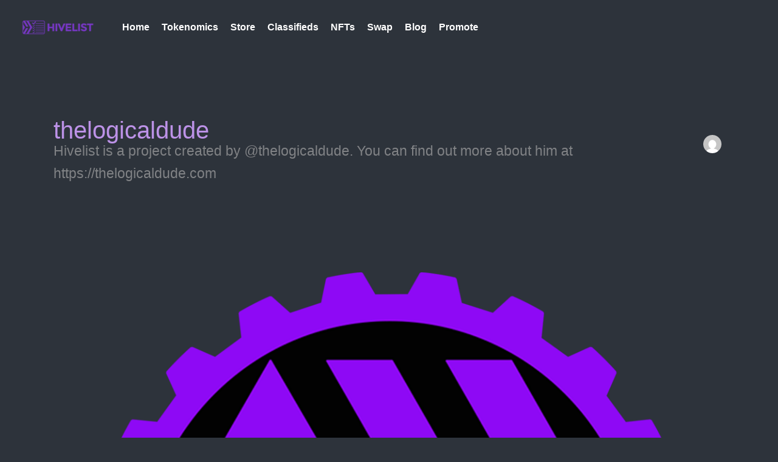

--- FILE ---
content_type: text/html; charset=UTF-8
request_url: https://hivelist.io/author/thelogicaldude/page/3/
body_size: 10877
content:
<!DOCTYPE html>
<html lang="en-US">
<head>
<meta charset="UTF-8">
<meta name="viewport" content="width=device-width, initial-scale=1">
	<link rel="profile" href="https://gmpg.org/xfn/11"> 
	<meta name='robots' content='index, follow, max-image-preview:large, max-snippet:-1, max-video-preview:-1' />
	<style>img:is([sizes="auto" i], [sizes^="auto," i]) { contain-intrinsic-size: 3000px 1500px }</style>
	
	<!-- This site is optimized with the Yoast SEO plugin v26.8 - https://yoast.com/product/yoast-seo-wordpress/ -->
	<title>thelogicaldude, Author at HiveList - Page 3 of 3</title>
	<link rel="canonical" href="https://hivelist.io/author/thelogicaldude/page/3/" />
	<link rel="prev" href="https://hivelist.io/author/thelogicaldude/page/2/" />
	<meta property="og:locale" content="en_US" />
	<meta property="og:type" content="profile" />
	<meta property="og:title" content="thelogicaldude, Author at HiveList - Page 3 of 3" />
	<meta property="og:url" content="https://hivelist.io/author/thelogicaldude/" />
	<meta property="og:site_name" content="HiveList" />
	<meta property="og:image" content="https://secure.gravatar.com/avatar/91ea840d74c522096e2cd20c9ef29948?s=500&d=mm&r=x" />
	<meta name="twitter:card" content="summary_large_image" />
	<script type="application/ld+json" class="yoast-schema-graph">{"@context":"https://schema.org","@graph":[{"@type":"ProfilePage","@id":"https://hivelist.io/author/thelogicaldude/","url":"https://hivelist.io/author/thelogicaldude/page/3/","name":"thelogicaldude, Author at HiveList - Page 3 of 3","isPartOf":{"@id":"https://hivelist.io/#website"},"primaryImageOfPage":{"@id":"https://hivelist.io/author/thelogicaldude/page/3/#primaryimage"},"image":{"@id":"https://hivelist.io/author/thelogicaldude/page/3/#primaryimage"},"thumbnailUrl":"https://hivelist.io/wp-content/uploads/2020/05/hivelist-token-gear-blk.png","breadcrumb":{"@id":"https://hivelist.io/author/thelogicaldude/page/3/#breadcrumb"},"inLanguage":"en-US","potentialAction":[{"@type":"ReadAction","target":["https://hivelist.io/author/thelogicaldude/page/3/"]}]},{"@type":"ImageObject","inLanguage":"en-US","@id":"https://hivelist.io/author/thelogicaldude/page/3/#primaryimage","url":"https://hivelist.io/wp-content/uploads/2020/05/hivelist-token-gear-blk.png","contentUrl":"https://hivelist.io/wp-content/uploads/2020/05/hivelist-token-gear-blk.png","width":4000,"height":4000,"caption":"hivelist token icon"},{"@type":"BreadcrumbList","@id":"https://hivelist.io/author/thelogicaldude/page/3/#breadcrumb","itemListElement":[{"@type":"ListItem","position":1,"name":"Home","item":"https://hivelist.io/"},{"@type":"ListItem","position":2,"name":"Archives for thelogicaldude"}]},{"@type":"WebSite","@id":"https://hivelist.io/#website","url":"https://hivelist.io/","name":"HiveList","description":"","publisher":{"@id":"https://hivelist.io/#organization"},"potentialAction":[{"@type":"SearchAction","target":{"@type":"EntryPoint","urlTemplate":"https://hivelist.io/?s={search_term_string}"},"query-input":{"@type":"PropertyValueSpecification","valueRequired":true,"valueName":"search_term_string"}}],"inLanguage":"en-US"},{"@type":"Organization","@id":"https://hivelist.io/#organization","name":"HiveList","url":"https://hivelist.io/","logo":{"@type":"ImageObject","inLanguage":"en-US","@id":"https://hivelist.io/#/schema/logo/image/","url":"https://hivelist.io/wp-content/uploads/2020/12/Hive_List_Horz_Dudeversion-small.png","contentUrl":"https://hivelist.io/wp-content/uploads/2020/12/Hive_List_Horz_Dudeversion-small.png","width":180,"height":40,"caption":"HiveList"},"image":{"@id":"https://hivelist.io/#/schema/logo/image/"}},{"@type":"Person","@id":"https://hivelist.io/#/schema/person/3de9c5fedd417fb712b77201d801653f","name":"thelogicaldude","image":{"@type":"ImageObject","inLanguage":"en-US","@id":"https://hivelist.io/#/schema/person/image/","url":"https://secure.gravatar.com/avatar/06d52df51de18fc2b9a4951f112325c38924c9d13dd0483bacbf76fc64082eb3?s=96&d=mm&r=x","contentUrl":"https://secure.gravatar.com/avatar/06d52df51de18fc2b9a4951f112325c38924c9d13dd0483bacbf76fc64082eb3?s=96&d=mm&r=x","caption":"thelogicaldude"},"description":"Hivelist is a project created by @thelogicaldude. You can find out more about him at https://thelogicaldude.com","sameAs":["https://hivelist.io"],"mainEntityOfPage":{"@id":"https://hivelist.io/author/thelogicaldude/"}}]}</script>
	<!-- / Yoast SEO plugin. -->


<link rel='dns-prefetch' href='//fonts.googleapis.com' />
<link rel="alternate" type="application/rss+xml" title="HiveList &raquo; Feed" href="https://hivelist.io/feed/" />
<link rel="alternate" type="application/rss+xml" title="HiveList &raquo; Comments Feed" href="https://hivelist.io/comments/feed/" />
<link rel="alternate" type="application/rss+xml" title="HiveList &raquo; Posts by thelogicaldude Feed" href="https://hivelist.io/author/thelogicaldude/feed/" />
<style id='global-styles-inline-css'>
:root{--wp--preset--aspect-ratio--square: 1;--wp--preset--aspect-ratio--4-3: 4/3;--wp--preset--aspect-ratio--3-4: 3/4;--wp--preset--aspect-ratio--3-2: 3/2;--wp--preset--aspect-ratio--2-3: 2/3;--wp--preset--aspect-ratio--16-9: 16/9;--wp--preset--aspect-ratio--9-16: 9/16;--wp--preset--color--black: #000000;--wp--preset--color--cyan-bluish-gray: #abb8c3;--wp--preset--color--white: #ffffff;--wp--preset--color--pale-pink: #f78da7;--wp--preset--color--vivid-red: #cf2e2e;--wp--preset--color--luminous-vivid-orange: #ff6900;--wp--preset--color--luminous-vivid-amber: #fcb900;--wp--preset--color--light-green-cyan: #7bdcb5;--wp--preset--color--vivid-green-cyan: #00d084;--wp--preset--color--pale-cyan-blue: #8ed1fc;--wp--preset--color--vivid-cyan-blue: #0693e3;--wp--preset--color--vivid-purple: #9b51e0;--wp--preset--color--ast-global-color-0: var(--ast-global-color-0);--wp--preset--color--ast-global-color-1: var(--ast-global-color-1);--wp--preset--color--ast-global-color-2: var(--ast-global-color-2);--wp--preset--color--ast-global-color-3: var(--ast-global-color-3);--wp--preset--color--ast-global-color-4: var(--ast-global-color-4);--wp--preset--color--ast-global-color-5: var(--ast-global-color-5);--wp--preset--color--ast-global-color-6: var(--ast-global-color-6);--wp--preset--color--ast-global-color-7: var(--ast-global-color-7);--wp--preset--color--ast-global-color-8: var(--ast-global-color-8);--wp--preset--gradient--vivid-cyan-blue-to-vivid-purple: linear-gradient(135deg,rgba(6,147,227,1) 0%,rgb(155,81,224) 100%);--wp--preset--gradient--light-green-cyan-to-vivid-green-cyan: linear-gradient(135deg,rgb(122,220,180) 0%,rgb(0,208,130) 100%);--wp--preset--gradient--luminous-vivid-amber-to-luminous-vivid-orange: linear-gradient(135deg,rgba(252,185,0,1) 0%,rgba(255,105,0,1) 100%);--wp--preset--gradient--luminous-vivid-orange-to-vivid-red: linear-gradient(135deg,rgba(255,105,0,1) 0%,rgb(207,46,46) 100%);--wp--preset--gradient--very-light-gray-to-cyan-bluish-gray: linear-gradient(135deg,rgb(238,238,238) 0%,rgb(169,184,195) 100%);--wp--preset--gradient--cool-to-warm-spectrum: linear-gradient(135deg,rgb(74,234,220) 0%,rgb(151,120,209) 20%,rgb(207,42,186) 40%,rgb(238,44,130) 60%,rgb(251,105,98) 80%,rgb(254,248,76) 100%);--wp--preset--gradient--blush-light-purple: linear-gradient(135deg,rgb(255,206,236) 0%,rgb(152,150,240) 100%);--wp--preset--gradient--blush-bordeaux: linear-gradient(135deg,rgb(254,205,165) 0%,rgb(254,45,45) 50%,rgb(107,0,62) 100%);--wp--preset--gradient--luminous-dusk: linear-gradient(135deg,rgb(255,203,112) 0%,rgb(199,81,192) 50%,rgb(65,88,208) 100%);--wp--preset--gradient--pale-ocean: linear-gradient(135deg,rgb(255,245,203) 0%,rgb(182,227,212) 50%,rgb(51,167,181) 100%);--wp--preset--gradient--electric-grass: linear-gradient(135deg,rgb(202,248,128) 0%,rgb(113,206,126) 100%);--wp--preset--gradient--midnight: linear-gradient(135deg,rgb(2,3,129) 0%,rgb(40,116,252) 100%);--wp--preset--font-size--small: 13px;--wp--preset--font-size--medium: 20px;--wp--preset--font-size--large: 36px;--wp--preset--font-size--x-large: 42px;--wp--preset--spacing--20: 0.44rem;--wp--preset--spacing--30: 0.67rem;--wp--preset--spacing--40: 1rem;--wp--preset--spacing--50: 1.5rem;--wp--preset--spacing--60: 2.25rem;--wp--preset--spacing--70: 3.38rem;--wp--preset--spacing--80: 5.06rem;--wp--preset--shadow--natural: 6px 6px 9px rgba(0, 0, 0, 0.2);--wp--preset--shadow--deep: 12px 12px 50px rgba(0, 0, 0, 0.4);--wp--preset--shadow--sharp: 6px 6px 0px rgba(0, 0, 0, 0.2);--wp--preset--shadow--outlined: 6px 6px 0px -3px rgba(255, 255, 255, 1), 6px 6px rgba(0, 0, 0, 1);--wp--preset--shadow--crisp: 6px 6px 0px rgba(0, 0, 0, 1);}:root { --wp--style--global--content-size: var(--wp--custom--ast-content-width-size);--wp--style--global--wide-size: var(--wp--custom--ast-wide-width-size); }:where(body) { margin: 0; }.wp-site-blocks > .alignleft { float: left; margin-right: 2em; }.wp-site-blocks > .alignright { float: right; margin-left: 2em; }.wp-site-blocks > .aligncenter { justify-content: center; margin-left: auto; margin-right: auto; }:where(.wp-site-blocks) > * { margin-block-start: 24px; margin-block-end: 0; }:where(.wp-site-blocks) > :first-child { margin-block-start: 0; }:where(.wp-site-blocks) > :last-child { margin-block-end: 0; }:root { --wp--style--block-gap: 24px; }:root :where(.is-layout-flow) > :first-child{margin-block-start: 0;}:root :where(.is-layout-flow) > :last-child{margin-block-end: 0;}:root :where(.is-layout-flow) > *{margin-block-start: 24px;margin-block-end: 0;}:root :where(.is-layout-constrained) > :first-child{margin-block-start: 0;}:root :where(.is-layout-constrained) > :last-child{margin-block-end: 0;}:root :where(.is-layout-constrained) > *{margin-block-start: 24px;margin-block-end: 0;}:root :where(.is-layout-flex){gap: 24px;}:root :where(.is-layout-grid){gap: 24px;}.is-layout-flow > .alignleft{float: left;margin-inline-start: 0;margin-inline-end: 2em;}.is-layout-flow > .alignright{float: right;margin-inline-start: 2em;margin-inline-end: 0;}.is-layout-flow > .aligncenter{margin-left: auto !important;margin-right: auto !important;}.is-layout-constrained > .alignleft{float: left;margin-inline-start: 0;margin-inline-end: 2em;}.is-layout-constrained > .alignright{float: right;margin-inline-start: 2em;margin-inline-end: 0;}.is-layout-constrained > .aligncenter{margin-left: auto !important;margin-right: auto !important;}.is-layout-constrained > :where(:not(.alignleft):not(.alignright):not(.alignfull)){max-width: var(--wp--style--global--content-size);margin-left: auto !important;margin-right: auto !important;}.is-layout-constrained > .alignwide{max-width: var(--wp--style--global--wide-size);}body .is-layout-flex{display: flex;}.is-layout-flex{flex-wrap: wrap;align-items: center;}.is-layout-flex > :is(*, div){margin: 0;}body .is-layout-grid{display: grid;}.is-layout-grid > :is(*, div){margin: 0;}body{padding-top: 0px;padding-right: 0px;padding-bottom: 0px;padding-left: 0px;}a:where(:not(.wp-element-button)){text-decoration: none;}:root :where(.wp-element-button, .wp-block-button__link){background-color: #32373c;border-width: 0;color: #fff;font-family: inherit;font-size: inherit;line-height: inherit;padding: calc(0.667em + 2px) calc(1.333em + 2px);text-decoration: none;}.has-black-color{color: var(--wp--preset--color--black) !important;}.has-cyan-bluish-gray-color{color: var(--wp--preset--color--cyan-bluish-gray) !important;}.has-white-color{color: var(--wp--preset--color--white) !important;}.has-pale-pink-color{color: var(--wp--preset--color--pale-pink) !important;}.has-vivid-red-color{color: var(--wp--preset--color--vivid-red) !important;}.has-luminous-vivid-orange-color{color: var(--wp--preset--color--luminous-vivid-orange) !important;}.has-luminous-vivid-amber-color{color: var(--wp--preset--color--luminous-vivid-amber) !important;}.has-light-green-cyan-color{color: var(--wp--preset--color--light-green-cyan) !important;}.has-vivid-green-cyan-color{color: var(--wp--preset--color--vivid-green-cyan) !important;}.has-pale-cyan-blue-color{color: var(--wp--preset--color--pale-cyan-blue) !important;}.has-vivid-cyan-blue-color{color: var(--wp--preset--color--vivid-cyan-blue) !important;}.has-vivid-purple-color{color: var(--wp--preset--color--vivid-purple) !important;}.has-ast-global-color-0-color{color: var(--wp--preset--color--ast-global-color-0) !important;}.has-ast-global-color-1-color{color: var(--wp--preset--color--ast-global-color-1) !important;}.has-ast-global-color-2-color{color: var(--wp--preset--color--ast-global-color-2) !important;}.has-ast-global-color-3-color{color: var(--wp--preset--color--ast-global-color-3) !important;}.has-ast-global-color-4-color{color: var(--wp--preset--color--ast-global-color-4) !important;}.has-ast-global-color-5-color{color: var(--wp--preset--color--ast-global-color-5) !important;}.has-ast-global-color-6-color{color: var(--wp--preset--color--ast-global-color-6) !important;}.has-ast-global-color-7-color{color: var(--wp--preset--color--ast-global-color-7) !important;}.has-ast-global-color-8-color{color: var(--wp--preset--color--ast-global-color-8) !important;}.has-black-background-color{background-color: var(--wp--preset--color--black) !important;}.has-cyan-bluish-gray-background-color{background-color: var(--wp--preset--color--cyan-bluish-gray) !important;}.has-white-background-color{background-color: var(--wp--preset--color--white) !important;}.has-pale-pink-background-color{background-color: var(--wp--preset--color--pale-pink) !important;}.has-vivid-red-background-color{background-color: var(--wp--preset--color--vivid-red) !important;}.has-luminous-vivid-orange-background-color{background-color: var(--wp--preset--color--luminous-vivid-orange) !important;}.has-luminous-vivid-amber-background-color{background-color: var(--wp--preset--color--luminous-vivid-amber) !important;}.has-light-green-cyan-background-color{background-color: var(--wp--preset--color--light-green-cyan) !important;}.has-vivid-green-cyan-background-color{background-color: var(--wp--preset--color--vivid-green-cyan) !important;}.has-pale-cyan-blue-background-color{background-color: var(--wp--preset--color--pale-cyan-blue) !important;}.has-vivid-cyan-blue-background-color{background-color: var(--wp--preset--color--vivid-cyan-blue) !important;}.has-vivid-purple-background-color{background-color: var(--wp--preset--color--vivid-purple) !important;}.has-ast-global-color-0-background-color{background-color: var(--wp--preset--color--ast-global-color-0) !important;}.has-ast-global-color-1-background-color{background-color: var(--wp--preset--color--ast-global-color-1) !important;}.has-ast-global-color-2-background-color{background-color: var(--wp--preset--color--ast-global-color-2) !important;}.has-ast-global-color-3-background-color{background-color: var(--wp--preset--color--ast-global-color-3) !important;}.has-ast-global-color-4-background-color{background-color: var(--wp--preset--color--ast-global-color-4) !important;}.has-ast-global-color-5-background-color{background-color: var(--wp--preset--color--ast-global-color-5) !important;}.has-ast-global-color-6-background-color{background-color: var(--wp--preset--color--ast-global-color-6) !important;}.has-ast-global-color-7-background-color{background-color: var(--wp--preset--color--ast-global-color-7) !important;}.has-ast-global-color-8-background-color{background-color: var(--wp--preset--color--ast-global-color-8) !important;}.has-black-border-color{border-color: var(--wp--preset--color--black) !important;}.has-cyan-bluish-gray-border-color{border-color: var(--wp--preset--color--cyan-bluish-gray) !important;}.has-white-border-color{border-color: var(--wp--preset--color--white) !important;}.has-pale-pink-border-color{border-color: var(--wp--preset--color--pale-pink) !important;}.has-vivid-red-border-color{border-color: var(--wp--preset--color--vivid-red) !important;}.has-luminous-vivid-orange-border-color{border-color: var(--wp--preset--color--luminous-vivid-orange) !important;}.has-luminous-vivid-amber-border-color{border-color: var(--wp--preset--color--luminous-vivid-amber) !important;}.has-light-green-cyan-border-color{border-color: var(--wp--preset--color--light-green-cyan) !important;}.has-vivid-green-cyan-border-color{border-color: var(--wp--preset--color--vivid-green-cyan) !important;}.has-pale-cyan-blue-border-color{border-color: var(--wp--preset--color--pale-cyan-blue) !important;}.has-vivid-cyan-blue-border-color{border-color: var(--wp--preset--color--vivid-cyan-blue) !important;}.has-vivid-purple-border-color{border-color: var(--wp--preset--color--vivid-purple) !important;}.has-ast-global-color-0-border-color{border-color: var(--wp--preset--color--ast-global-color-0) !important;}.has-ast-global-color-1-border-color{border-color: var(--wp--preset--color--ast-global-color-1) !important;}.has-ast-global-color-2-border-color{border-color: var(--wp--preset--color--ast-global-color-2) !important;}.has-ast-global-color-3-border-color{border-color: var(--wp--preset--color--ast-global-color-3) !important;}.has-ast-global-color-4-border-color{border-color: var(--wp--preset--color--ast-global-color-4) !important;}.has-ast-global-color-5-border-color{border-color: var(--wp--preset--color--ast-global-color-5) !important;}.has-ast-global-color-6-border-color{border-color: var(--wp--preset--color--ast-global-color-6) !important;}.has-ast-global-color-7-border-color{border-color: var(--wp--preset--color--ast-global-color-7) !important;}.has-ast-global-color-8-border-color{border-color: var(--wp--preset--color--ast-global-color-8) !important;}.has-vivid-cyan-blue-to-vivid-purple-gradient-background{background: var(--wp--preset--gradient--vivid-cyan-blue-to-vivid-purple) !important;}.has-light-green-cyan-to-vivid-green-cyan-gradient-background{background: var(--wp--preset--gradient--light-green-cyan-to-vivid-green-cyan) !important;}.has-luminous-vivid-amber-to-luminous-vivid-orange-gradient-background{background: var(--wp--preset--gradient--luminous-vivid-amber-to-luminous-vivid-orange) !important;}.has-luminous-vivid-orange-to-vivid-red-gradient-background{background: var(--wp--preset--gradient--luminous-vivid-orange-to-vivid-red) !important;}.has-very-light-gray-to-cyan-bluish-gray-gradient-background{background: var(--wp--preset--gradient--very-light-gray-to-cyan-bluish-gray) !important;}.has-cool-to-warm-spectrum-gradient-background{background: var(--wp--preset--gradient--cool-to-warm-spectrum) !important;}.has-blush-light-purple-gradient-background{background: var(--wp--preset--gradient--blush-light-purple) !important;}.has-blush-bordeaux-gradient-background{background: var(--wp--preset--gradient--blush-bordeaux) !important;}.has-luminous-dusk-gradient-background{background: var(--wp--preset--gradient--luminous-dusk) !important;}.has-pale-ocean-gradient-background{background: var(--wp--preset--gradient--pale-ocean) !important;}.has-electric-grass-gradient-background{background: var(--wp--preset--gradient--electric-grass) !important;}.has-midnight-gradient-background{background: var(--wp--preset--gradient--midnight) !important;}.has-small-font-size{font-size: var(--wp--preset--font-size--small) !important;}.has-medium-font-size{font-size: var(--wp--preset--font-size--medium) !important;}.has-large-font-size{font-size: var(--wp--preset--font-size--large) !important;}.has-x-large-font-size{font-size: var(--wp--preset--font-size--x-large) !important;}
:root :where(.wp-block-pullquote){font-size: 1.5em;line-height: 1.6;}
</style>
<style id='kadence-blocks-global-variables-inline-css'>
:root {--global-kb-font-size-sm:clamp(0.8rem, 0.73rem + 0.217vw, 0.9rem);--global-kb-font-size-md:clamp(1.1rem, 0.995rem + 0.326vw, 1.25rem);--global-kb-font-size-lg:clamp(1.75rem, 1.576rem + 0.543vw, 2rem);--global-kb-font-size-xl:clamp(2.25rem, 1.728rem + 1.63vw, 3rem);--global-kb-font-size-xxl:clamp(2.5rem, 1.456rem + 3.26vw, 4rem);--global-kb-font-size-xxxl:clamp(2.75rem, 0.489rem + 7.065vw, 6rem);}:root {--global-palette1: #3182CE;--global-palette2: #2B6CB0;--global-palette3: #1A202C;--global-palette4: #2D3748;--global-palette5: #4A5568;--global-palette6: #718096;--global-palette7: #EDF2F7;--global-palette8: #F7FAFC;--global-palette9: #ffffff;}
</style>
<link rel='stylesheet' id='wpo_min-header-0-css' href='https://hivelist.io/wp-content/cache/wpo-minify/1765217278/assets/wpo-minify-header-41ec2098.min.css' media='all' />
<!--[if IE]>
<script src="https://hivelist.io/wp-content/themes/astra/assets/js/minified/flexibility.min.js" id="astra-flexibility-js"></script>
<script id="astra-flexibility-js-after">
flexibility(document.documentElement);
</script>
<![endif]-->
<link rel="https://api.w.org/" href="https://hivelist.io/wp-json/" /><link rel="alternate" title="JSON" type="application/json" href="https://hivelist.io/wp-json/wp/v2/users/1" /><link rel="EditURI" type="application/rsd+xml" title="RSD" href="https://hivelist.io/xmlrpc.php?rsd" />
<meta name="generator" content="WordPress 6.8.3" />
<!--

<script src='https://cdn.jsdelivr.net/npm/@widgetbot/crate@3' async defer>
    new Crate({
        server: '884521783129174056', // HiveLIST
        channel: '884521783653449750' // #general
    })
</script>--><style>.recentcomments a{display:inline !important;padding:0 !important;margin:0 !important;}</style><style id="uagb-style-conditional-extension">@media (min-width: 1025px){body .uag-hide-desktop.uagb-google-map__wrap,body .uag-hide-desktop{display:none !important}}@media (min-width: 768px) and (max-width: 1024px){body .uag-hide-tab.uagb-google-map__wrap,body .uag-hide-tab{display:none !important}}@media (max-width: 767px){body .uag-hide-mob.uagb-google-map__wrap,body .uag-hide-mob{display:none !important}}</style><link rel="icon" href="https://hivelist.io/wp-content/uploads/2021/01/cropped-hivelist-token-gear-new-45x45.png" sizes="32x32" />
<link rel="icon" href="https://hivelist.io/wp-content/uploads/2021/01/cropped-hivelist-token-gear-new-300x300.png" sizes="192x192" />
<link rel="apple-touch-icon" href="https://hivelist.io/wp-content/uploads/2021/01/cropped-hivelist-token-gear-new-300x300.png" />
<meta name="msapplication-TileImage" content="https://hivelist.io/wp-content/uploads/2021/01/cropped-hivelist-token-gear-new-300x300.png" />
		<style id="wp-custom-css">
			.inherit-container-width.wp-block-group.alignfull.has-ast-global-color-5-background-color.has-background.is-layout-constrained.wp-block-group-is-layout-constrained {background:#2D333B !important;}		</style>
		</head>

<body data-rsssl=1 itemtype='https://schema.org/Blog' itemscope='itemscope' class="archive paged author author-thelogicaldude author-1 wp-custom-logo wp-embed-responsive paged-3 author-paged-3 wp-theme-astra ast-header-break-point ast-separate-container ast-two-container ast-no-sidebar astra-4.11.15 group-blog ast-mobile-inherit-site-logo ast-inherit-site-logo-transparent ast-hfb-header ast-full-width-primary-header">

<a
	class="skip-link screen-reader-text"
	href="#content">
		Skip to content</a>

<div
class="hfeed site" id="page">
			<header
		class="site-header header-main-layout-1 ast-primary-menu-enabled ast-logo-title-inline ast-builder-menu-toggle-icon ast-mobile-header-inline" id="masthead" itemtype="https://schema.org/WPHeader" itemscope="itemscope" itemid="#masthead"		>
			<div id="ast-desktop-header" data-toggle-type="dropdown">
		<div class="ast-main-header-wrap main-header-bar-wrap ">
		<div class="ast-primary-header-bar ast-primary-header main-header-bar site-header-focus-item" data-section="section-primary-header-builder">
						<div class="site-primary-header-wrap ast-builder-grid-row-container site-header-focus-item ast-container" data-section="section-primary-header-builder">
				<div class="ast-builder-grid-row ast-builder-grid-row-has-sides ast-builder-grid-row-no-center">
											<div class="site-header-primary-section-left site-header-section ast-flex site-header-section-left">
									<div class="ast-builder-layout-element ast-flex site-header-focus-item" data-section="title_tagline">
							<div
				class="site-branding ast-site-identity" itemtype="https://schema.org/Organization" itemscope="itemscope"				>
					<span class="site-logo-img"><a href="https://hivelist.io/" class="custom-logo-link" rel="home"><img width="150" height="33" src="https://hivelist.io/wp-content/uploads/2020/12/Hive_List_Horz_Dudeversion-small-150x33.png" class="custom-logo" alt="HiveList" decoding="async" srcset="https://hivelist.io/wp-content/uploads/2020/12/Hive_List_Horz_Dudeversion-small-150x33.png 1x, https://hivelist.io/wp-content/uploads/2021/03/hivelistlogonew.svg 2x" sizes="(max-width: 150px) 100vw, 150px" /></a></span>				</div>
			<!-- .site-branding -->
					</div>
				<div class="ast-builder-menu-1 ast-builder-menu ast-flex ast-builder-menu-1-focus-item ast-builder-layout-element site-header-focus-item" data-section="section-hb-menu-1">
			<div class="ast-main-header-bar-alignment"><div class="main-header-bar-navigation"><nav class="site-navigation ast-flex-grow-1 navigation-accessibility site-header-focus-item" id="primary-site-navigation-desktop" aria-label="Primary Site Navigation" itemtype="https://schema.org/SiteNavigationElement" itemscope="itemscope"><div class="main-navigation ast-inline-flex"><ul id="ast-hf-menu-1" class="main-header-menu ast-menu-shadow ast-nav-menu ast-flex  submenu-with-border stack-on-mobile"><li id="menu-item-1701" class="menu-item menu-item-type-post_type menu-item-object-page menu-item-home menu-item-1701"><a href="https://hivelist.io/" class="menu-link">Home</a></li>
<li id="menu-item-497" class="menu-item menu-item-type-post_type menu-item-object-page menu-item-497"><a href="https://hivelist.io/tokenomics/" class="menu-link">Tokenomics</a></li>
<li id="menu-item-479" class="menu-item menu-item-type-custom menu-item-object-custom menu-item-479"><a href="https://store.hivelist.io" class="menu-link">Store</a></li>
<li id="menu-item-1605" class="menu-item menu-item-type-custom menu-item-object-custom menu-item-1605"><a href="https://app.hivelist.io/created" class="menu-link">Classifieds</a></li>
<li id="menu-item-1589" class="menu-item menu-item-type-custom menu-item-object-custom menu-item-1589"><a href="https://app.hivelist.io/nfts/" class="menu-link">NFTs</a></li>
<li id="menu-item-1588" class="menu-item menu-item-type-custom menu-item-object-custom menu-item-1588"><a href="https://app.hivelist.io/pool/" class="menu-link">Swap</a></li>
<li id="menu-item-1964" class="menu-item menu-item-type-custom menu-item-object-custom menu-item-1964"><a href="https://app.hivelist.io/@hivelist" class="menu-link">Blog</a></li>
<li id="menu-item-1997" class="menu-item menu-item-type-custom menu-item-object-custom menu-item-1997"><a href="https://store.hivelist.io/ads-by-hivelist/" class="menu-link">Promote</a></li>
</ul></div></nav></div></div>		</div>
								</div>
																								<div class="site-header-primary-section-right site-header-section ast-flex ast-grid-right-section">
															</div>
												</div>
					</div>
								</div>
			</div>
	</div> <!-- Main Header Bar Wrap -->
<div id="ast-mobile-header" class="ast-mobile-header-wrap " data-type="dropdown">
		<div class="ast-main-header-wrap main-header-bar-wrap" >
		<div class="ast-primary-header-bar ast-primary-header main-header-bar site-primary-header-wrap site-header-focus-item ast-builder-grid-row-layout-default ast-builder-grid-row-tablet-layout-default ast-builder-grid-row-mobile-layout-default" data-section="section-primary-header-builder">
									<div class="ast-builder-grid-row ast-builder-grid-row-has-sides ast-builder-grid-row-no-center">
													<div class="site-header-primary-section-left site-header-section ast-flex site-header-section-left">
										<div class="ast-builder-layout-element ast-flex site-header-focus-item" data-section="title_tagline">
							<div
				class="site-branding ast-site-identity" itemtype="https://schema.org/Organization" itemscope="itemscope"				>
					<span class="site-logo-img"><a href="https://hivelist.io/" class="custom-logo-link" rel="home"><img width="150" height="33" src="https://hivelist.io/wp-content/uploads/2020/12/Hive_List_Horz_Dudeversion-small-150x33.png" class="custom-logo" alt="HiveList" decoding="async" srcset="https://hivelist.io/wp-content/uploads/2020/12/Hive_List_Horz_Dudeversion-small-150x33.png 1x, https://hivelist.io/wp-content/uploads/2021/03/hivelistlogonew.svg 2x" sizes="(max-width: 150px) 100vw, 150px" /></a></span>				</div>
			<!-- .site-branding -->
					</div>
									</div>
																									<div class="site-header-primary-section-right site-header-section ast-flex ast-grid-right-section">
										<div class="ast-builder-layout-element ast-flex site-header-focus-item" data-section="section-header-mobile-trigger">
						<div class="ast-button-wrap">
				<button type="button" class="menu-toggle main-header-menu-toggle ast-mobile-menu-trigger-fill"   aria-expanded="false" aria-label="Main menu toggle">
					<span class="screen-reader-text">Main Menu</span>
					<span class="mobile-menu-toggle-icon">
						<span aria-hidden="true" class="ahfb-svg-iconset ast-inline-flex svg-baseline"><svg class='ast-mobile-svg ast-menu-svg' fill='currentColor' version='1.1' xmlns='http://www.w3.org/2000/svg' width='24' height='24' viewBox='0 0 24 24'><path d='M3 13h18c0.552 0 1-0.448 1-1s-0.448-1-1-1h-18c-0.552 0-1 0.448-1 1s0.448 1 1 1zM3 7h18c0.552 0 1-0.448 1-1s-0.448-1-1-1h-18c-0.552 0-1 0.448-1 1s0.448 1 1 1zM3 19h18c0.552 0 1-0.448 1-1s-0.448-1-1-1h-18c-0.552 0-1 0.448-1 1s0.448 1 1 1z'></path></svg></span><span aria-hidden="true" class="ahfb-svg-iconset ast-inline-flex svg-baseline"><svg class='ast-mobile-svg ast-close-svg' fill='currentColor' version='1.1' xmlns='http://www.w3.org/2000/svg' width='24' height='24' viewBox='0 0 24 24'><path d='M5.293 6.707l5.293 5.293-5.293 5.293c-0.391 0.391-0.391 1.024 0 1.414s1.024 0.391 1.414 0l5.293-5.293 5.293 5.293c0.391 0.391 1.024 0.391 1.414 0s0.391-1.024 0-1.414l-5.293-5.293 5.293-5.293c0.391-0.391 0.391-1.024 0-1.414s-1.024-0.391-1.414 0l-5.293 5.293-5.293-5.293c-0.391-0.391-1.024-0.391-1.414 0s-0.391 1.024 0 1.414z'></path></svg></span>					</span>
									</button>
			</div>
					</div>
									</div>
											</div>
						</div>
	</div>
				<div class="ast-mobile-header-content content-align-flex-start ">
						<div class="ast-builder-menu-1 ast-builder-menu ast-flex ast-builder-menu-1-focus-item ast-builder-layout-element site-header-focus-item" data-section="section-hb-menu-1">
			<div class="ast-main-header-bar-alignment"><div class="main-header-bar-navigation"><nav class="site-navigation ast-flex-grow-1 navigation-accessibility site-header-focus-item" id="primary-site-navigation-mobile" aria-label="Primary Site Navigation" itemtype="https://schema.org/SiteNavigationElement" itemscope="itemscope"><div class="main-navigation ast-inline-flex"><ul id="ast-hf-menu-1-mobile" class="main-header-menu ast-menu-shadow ast-nav-menu ast-flex  submenu-with-border stack-on-mobile"><li class="menu-item menu-item-type-post_type menu-item-object-page menu-item-home menu-item-1701"><a href="https://hivelist.io/" class="menu-link">Home</a></li>
<li class="menu-item menu-item-type-post_type menu-item-object-page menu-item-497"><a href="https://hivelist.io/tokenomics/" class="menu-link">Tokenomics</a></li>
<li class="menu-item menu-item-type-custom menu-item-object-custom menu-item-479"><a href="https://store.hivelist.io" class="menu-link">Store</a></li>
<li class="menu-item menu-item-type-custom menu-item-object-custom menu-item-1605"><a href="https://app.hivelist.io/created" class="menu-link">Classifieds</a></li>
<li class="menu-item menu-item-type-custom menu-item-object-custom menu-item-1589"><a href="https://app.hivelist.io/nfts/" class="menu-link">NFTs</a></li>
<li class="menu-item menu-item-type-custom menu-item-object-custom menu-item-1588"><a href="https://app.hivelist.io/pool/" class="menu-link">Swap</a></li>
<li class="menu-item menu-item-type-custom menu-item-object-custom menu-item-1964"><a href="https://app.hivelist.io/@hivelist" class="menu-link">Blog</a></li>
<li class="menu-item menu-item-type-custom menu-item-object-custom menu-item-1997"><a href="https://store.hivelist.io/ads-by-hivelist/" class="menu-link">Promote</a></li>
</ul></div></nav></div></div>		</div>
				<div class="ast-builder-layout-element ast-flex site-header-focus-item ast-header-button-1" data-section="section-hb-button-1">
			<div class="ast-builder-button-wrap ast-builder-button-size-"><a class="ast-custom-button-link" href="https://hive.io" target="_blank"  role="button" aria-label="Join Hive" >
				<div class="ast-custom-button">Join Hive</div>
			</a><a class="menu-link" href="https://hive.io" target="_blank" >Join Hive</a></div>		</div>
					</div>
			</div>
		</header><!-- #masthead -->
			<div id="content" class="site-content">
		<div class="ast-container">
		

	<div id="primary" class="content-area primary">

		
		
				<section class="ast-author-box ast-archive-description">
					<div class="ast-author-bio">
												<h1 class='page-title ast-archive-title'>thelogicaldude</h1>
																		<p>Hivelist is a project created by @thelogicaldude. You can find out more about him at https://thelogicaldude.com</p>
																	</div>
					<div class="ast-author-avatar">
						<img alt='' src='https://secure.gravatar.com/avatar/06d52df51de18fc2b9a4951f112325c38924c9d13dd0483bacbf76fc64082eb3?s=120&#038;d=mm&#038;r=x' srcset='https://secure.gravatar.com/avatar/06d52df51de18fc2b9a4951f112325c38924c9d13dd0483bacbf76fc64082eb3?s=240&#038;d=mm&#038;r=x 2x' class='avatar avatar-120 photo' height='120' width='120' decoding='async'/>					</div>
				</section>

				
					<main id="main" class="site-main">
				<div class="ast-row"><article
class="post-277 post type-post status-publish format-standard has-post-thumbnail hentry category-hivelist-announcements ast-col-sm-12 ast-article-post" id="post-277" itemtype="https://schema.org/CreativeWork" itemscope="itemscope">
		<div class="ast-post-format- blog-layout-1 ast-article-inner">
	<div class="post-content ast-col-md-12" >
		<div class="ast-blog-featured-section post-thumb ast-blog-single-element"><div class="post-thumb-img-content post-thumb"><a href="https://hivelist.io/changes-to-the-staking-of-list-for-the-hivelist-and-thelogicaldude/" aria-label="Read: Changes to the Staking of LIST for the Hivelist and thelogicaldude Accounts" ><img width="1024" height="1024" src="https://hivelist.io/wp-content/uploads/2020/05/hivelist-token-gear-blk-1024x1024.png" class="attachment-large size-large wp-post-image" alt="hivelist token icon" itemprop="image" decoding="async" fetchpriority="high" srcset="https://hivelist.io/wp-content/uploads/2020/05/hivelist-token-gear-blk-1024x1024.png 1024w, https://hivelist.io/wp-content/uploads/2020/05/hivelist-token-gear-blk-300x300.png 300w, https://hivelist.io/wp-content/uploads/2020/05/hivelist-token-gear-blk-150x150.png 150w, https://hivelist.io/wp-content/uploads/2020/05/hivelist-token-gear-blk-768x768.png 768w, https://hivelist.io/wp-content/uploads/2020/05/hivelist-token-gear-blk-1536x1536.png 1536w, https://hivelist.io/wp-content/uploads/2020/05/hivelist-token-gear-blk-2048x2048.png 2048w, https://hivelist.io/wp-content/uploads/2020/05/hivelist-token-gear-blk-730x730.png 730w, https://hivelist.io/wp-content/uploads/2020/05/hivelist-token-gear-blk-365x365.png 365w" sizes="(max-width: 1024px) 100vw, 1024px" /></a></div></div><h2 class="entry-title ast-blog-single-element" itemprop="headline"><a href="https://hivelist.io/changes-to-the-staking-of-list-for-the-hivelist-and-thelogicaldude/" rel="bookmark">Changes to the Staking of LIST for the Hivelist and thelogicaldude Accounts</a></h2>		<header class="entry-header ast-blog-single-element ast-blog-meta-container">
			<div class="entry-meta"><span class="ast-taxonomy-container cat-links default"><a href="https://hivelist.io/category/hivelist-announcements/" rel="category tag">Hivelist Announcements</a></span> / <span class="posted-by vcard author" itemtype="https://schema.org/Person" itemscope="itemscope" itemprop="author">			<a title="View all posts by thelogicaldude"
				href="https://hivelist.io/author/thelogicaldude/" rel="author"
				class="url fn n" itemprop="url"				>
				<span
				class="author-name" itemprop="name"				>
				thelogicaldude			</span>
			</a>
		</span>

		</div>		</header><!-- .entry-header -->
					<div class="ast-excerpt-container ast-blog-single-element">
				<p>So this whole blockchain thing can be quite a brain cruncher sometimes. We are all in a new space trying to figure things out. When we first launched LIST, the plan was to have the @hivelist account and the @thelogicaldude accounts to basically be a self funded treasury for the community to help with onboarding [&hellip;]</p>
			</div>
		<p class="ast-blog-single-element ast-read-more-container read-more"> <a class="" href="https://hivelist.io/changes-to-the-staking-of-list-for-the-hivelist-and-thelogicaldude/"> <span class="screen-reader-text">Changes to the Staking of LIST for the Hivelist and thelogicaldude Accounts</span> Read More »</a></p>		<div class="entry-content clear"
		itemprop="text"		>
					</div><!-- .entry-content .clear -->
	</div><!-- .post-content -->
</div> <!-- .blog-layout-1 -->
	</article><!-- #post-## -->
<article
class="post-224 post type-post status-publish format-standard has-post-thumbnail hentry category-hivelist-announcements tag-hive-engine tag-neoxian tag-palnet tag-tribes ast-col-sm-12 ast-article-post" id="post-224" itemtype="https://schema.org/CreativeWork" itemscope="itemscope">
		<div class="ast-post-format- blog-layout-1 ast-article-inner">
	<div class="post-content ast-col-md-12" >
		<div class="ast-blog-featured-section post-thumb ast-blog-single-element"><div class="post-thumb-img-content post-thumb"><a href="https://hivelist.io/introducing-the-hivelist-token-list-on-hive-engine/" aria-label="Read: Introducing the Hivelist Token (LIST) on Hive-Engine" ><img width="1024" height="1024" src="https://hivelist.io/wp-content/uploads/2020/05/hivelist-token-gear-blk-1024x1024.png" class="attachment-large size-large wp-post-image" alt="hivelist token icon" itemprop="image" decoding="async" srcset="https://hivelist.io/wp-content/uploads/2020/05/hivelist-token-gear-blk-1024x1024.png 1024w, https://hivelist.io/wp-content/uploads/2020/05/hivelist-token-gear-blk-300x300.png 300w, https://hivelist.io/wp-content/uploads/2020/05/hivelist-token-gear-blk-150x150.png 150w, https://hivelist.io/wp-content/uploads/2020/05/hivelist-token-gear-blk-768x768.png 768w, https://hivelist.io/wp-content/uploads/2020/05/hivelist-token-gear-blk-1536x1536.png 1536w, https://hivelist.io/wp-content/uploads/2020/05/hivelist-token-gear-blk-2048x2048.png 2048w, https://hivelist.io/wp-content/uploads/2020/05/hivelist-token-gear-blk-730x730.png 730w, https://hivelist.io/wp-content/uploads/2020/05/hivelist-token-gear-blk-365x365.png 365w" sizes="(max-width: 1024px) 100vw, 1024px" /></a></div></div><h2 class="entry-title ast-blog-single-element" itemprop="headline"><a href="https://hivelist.io/introducing-the-hivelist-token-list-on-hive-engine/" rel="bookmark">Introducing the Hivelist Token (LIST) on Hive-Engine</a></h2>		<header class="entry-header ast-blog-single-element ast-blog-meta-container">
			<div class="entry-meta"><span class="ast-taxonomy-container cat-links default"><a href="https://hivelist.io/category/hivelist-announcements/" rel="category tag">Hivelist Announcements</a></span> / <span class="posted-by vcard author" itemtype="https://schema.org/Person" itemscope="itemscope" itemprop="author">			<a title="View all posts by thelogicaldude"
				href="https://hivelist.io/author/thelogicaldude/" rel="author"
				class="url fn n" itemprop="url"				>
				<span
				class="author-name" itemprop="name"				>
				thelogicaldude			</span>
			</a>
		</span>

		</div>		</header><!-- .entry-header -->
					<div class="ast-excerpt-container ast-blog-single-element">
				<p>Hivelist Token (LIST) is built on the Hive Engine Scotbot platform. LIST is the native token for the Hivelist community. HiveList’s purpose is to bring a classifieds ad service and marketplace to the Hive blockchain. The purpose of the token is to reward members for using the community for posting their ads to the blockchain</p>
			</div>
		<p class="ast-blog-single-element ast-read-more-container read-more"> <a class="" href="https://hivelist.io/introducing-the-hivelist-token-list-on-hive-engine/"> <span class="screen-reader-text">Introducing the Hivelist Token (LIST) on Hive-Engine</span> Read More »</a></p>		<div class="entry-content clear"
		itemprop="text"		>
					</div><!-- .entry-content .clear -->
	</div><!-- .post-content -->
</div> <!-- .blog-layout-1 -->
	</article><!-- #post-## -->
<article
class="post-136 post type-post status-publish format-standard has-post-thumbnail hentry category-getting-started category-hivelist-announcements tag-classifieds tag-gettingstarted tag-hive-150840 tag-hivelist tag-steempress ast-col-sm-12 ast-article-post" id="post-136" itemtype="https://schema.org/CreativeWork" itemscope="itemscope">
		<div class="ast-post-format- blog-layout-1 ast-article-inner">
	<div class="post-content ast-col-md-12" >
		<div class="ast-blog-featured-section post-thumb ast-blog-single-element"><div class="post-thumb-img-content post-thumb"><a href="https://hivelist.io/registering-with-hivelist-io/" aria-label="Read: Registering with Hivelist.io" ><img width="512" height="512" src="https://hivelist.io/wp-content/uploads/2020/05/hivelistblk-copy.png" class="attachment-large size-large wp-post-image" alt="" itemprop="image" decoding="async" srcset="https://hivelist.io/wp-content/uploads/2020/05/hivelistblk-copy.png 512w, https://hivelist.io/wp-content/uploads/2020/05/hivelistblk-copy-300x300.png 300w, https://hivelist.io/wp-content/uploads/2020/05/hivelistblk-copy-150x150.png 150w, https://hivelist.io/wp-content/uploads/2020/05/hivelistblk-copy-365x365.png 365w" sizes="(max-width: 512px) 100vw, 512px" /></a></div></div><h2 class="entry-title ast-blog-single-element" itemprop="headline"><a href="https://hivelist.io/registering-with-hivelist-io/" rel="bookmark">Registering with Hivelist.io</a></h2>		<header class="entry-header ast-blog-single-element ast-blog-meta-container">
			<div class="entry-meta"><span class="ast-taxonomy-container cat-links default"><a href="https://hivelist.io/category/getting-started/" rel="category tag">Getting Started</a>, <a href="https://hivelist.io/category/hivelist-announcements/" rel="category tag">Hivelist Announcements</a></span> / <span class="posted-by vcard author" itemtype="https://schema.org/Person" itemscope="itemscope" itemprop="author">			<a title="View all posts by thelogicaldude"
				href="https://hivelist.io/author/thelogicaldude/" rel="author"
				class="url fn n" itemprop="url"				>
				<span
				class="author-name" itemprop="name"				>
				thelogicaldude			</span>
			</a>
		</span>

		</div>		</header><!-- .entry-header -->
					<div class="ast-excerpt-container ast-blog-single-element">
				<p>Registering your account with Hivelist.io is pretty simple and straight forward. Signing up with Hivelist will allow you to post from the site and have your posts go directly to the Hive blockchain. It will also allow you to participate in our community chat and discussions forum. First thing is first, if you have not</p>
			</div>
		<p class="ast-blog-single-element ast-read-more-container read-more"> <a class="" href="https://hivelist.io/registering-with-hivelist-io/"> <span class="screen-reader-text">Registering with Hivelist.io</span> Read More »</a></p>		<div class="entry-content clear"
		itemprop="text"		>
					</div><!-- .entry-content .clear -->
	</div><!-- .post-content -->
</div> <!-- .blog-layout-1 -->
	</article><!-- #post-## -->
<article
class="post-150 post type-post status-publish format-standard has-post-thumbnail hentry category-getting-started category-hivelist-announcements tag-gettingstarted ast-col-sm-12 ast-article-post" id="post-150" itemtype="https://schema.org/CreativeWork" itemscope="itemscope">
		<div class="ast-post-format- blog-layout-1 ast-article-inner">
	<div class="post-content ast-col-md-12" >
		<div class="ast-blog-featured-section post-thumb ast-blog-single-element"><div class="post-thumb-img-content post-thumb"><a href="https://hivelist.io/setting-up-your-profile-on-hivelist-io/" aria-label="Read: Setting Up Your Profile on Hivelist.io" ><img width="512" height="512" src="https://hivelist.io/wp-content/uploads/2020/05/hivelistblk-copy.png" class="attachment-large size-large wp-post-image" alt="" itemprop="image" decoding="async" loading="lazy" srcset="https://hivelist.io/wp-content/uploads/2020/05/hivelistblk-copy.png 512w, https://hivelist.io/wp-content/uploads/2020/05/hivelistblk-copy-300x300.png 300w, https://hivelist.io/wp-content/uploads/2020/05/hivelistblk-copy-150x150.png 150w, https://hivelist.io/wp-content/uploads/2020/05/hivelistblk-copy-365x365.png 365w" sizes="auto, (max-width: 512px) 100vw, 512px" /></a></div></div><h2 class="entry-title ast-blog-single-element" itemprop="headline"><a href="https://hivelist.io/setting-up-your-profile-on-hivelist-io/" rel="bookmark">Setting Up Your Profile on Hivelist.io</a></h2>		<header class="entry-header ast-blog-single-element ast-blog-meta-container">
			<div class="entry-meta"><span class="ast-taxonomy-container cat-links default"><a href="https://hivelist.io/category/getting-started/" rel="category tag">Getting Started</a>, <a href="https://hivelist.io/category/hivelist-announcements/" rel="category tag">Hivelist Announcements</a></span> / <span class="posted-by vcard author" itemtype="https://schema.org/Person" itemscope="itemscope" itemprop="author">			<a title="View all posts by thelogicaldude"
				href="https://hivelist.io/author/thelogicaldude/" rel="author"
				class="url fn n" itemprop="url"				>
				<span
				class="author-name" itemprop="name"				>
				thelogicaldude			</span>
			</a>
		</span>

		</div>		</header><!-- .entry-header -->
					<div class="ast-excerpt-container ast-blog-single-element">
				<p>Now that you have successfully created an account on Hivelist.io, you are ready to set up your profile and get it connected to the HIVE blockchain so that your posts will directly go to HIVE and the Hivelist Classifieds Community. Hivelist is built using WordPress so if you have used it before for blogs or</p>
			</div>
		<p class="ast-blog-single-element ast-read-more-container read-more"> <a class="" href="https://hivelist.io/setting-up-your-profile-on-hivelist-io/"> <span class="screen-reader-text">Setting Up Your Profile on Hivelist.io</span> Read More »</a></p>		<div class="entry-content clear"
		itemprop="text"		>
					</div><!-- .entry-content .clear -->
	</div><!-- .post-content -->
</div> <!-- .blog-layout-1 -->
	</article><!-- #post-## -->
<article
class="post-174 post type-post status-publish format-standard has-post-thumbnail hentry category-getting-started category-hivelist-announcements ast-col-sm-12 ast-article-post" id="post-174" itemtype="https://schema.org/CreativeWork" itemscope="itemscope">
		<div class="ast-post-format- blog-layout-1 ast-article-inner">
	<div class="post-content ast-col-md-12" >
		<div class="ast-blog-featured-section post-thumb ast-blog-single-element"><div class="post-thumb-img-content post-thumb"><a href="https://hivelist.io/finishing-your-profile-setup/" aria-label="Read: Finishing Your Profile Setup" ><img width="512" height="512" src="https://hivelist.io/wp-content/uploads/2020/05/hivelistblk-copy.png" class="attachment-large size-large wp-post-image" alt="" itemprop="image" decoding="async" loading="lazy" srcset="https://hivelist.io/wp-content/uploads/2020/05/hivelistblk-copy.png 512w, https://hivelist.io/wp-content/uploads/2020/05/hivelistblk-copy-300x300.png 300w, https://hivelist.io/wp-content/uploads/2020/05/hivelistblk-copy-150x150.png 150w, https://hivelist.io/wp-content/uploads/2020/05/hivelistblk-copy-365x365.png 365w" sizes="auto, (max-width: 512px) 100vw, 512px" /></a></div></div><h2 class="entry-title ast-blog-single-element" itemprop="headline"><a href="https://hivelist.io/finishing-your-profile-setup/" rel="bookmark">Finishing Your Profile Setup</a></h2>		<header class="entry-header ast-blog-single-element ast-blog-meta-container">
			<div class="entry-meta"><span class="ast-taxonomy-container cat-links default"><a href="https://hivelist.io/category/getting-started/" rel="category tag">Getting Started</a>, <a href="https://hivelist.io/category/hivelist-announcements/" rel="category tag">Hivelist Announcements</a></span> / <span class="posted-by vcard author" itemtype="https://schema.org/Person" itemscope="itemscope" itemprop="author">			<a title="View all posts by thelogicaldude"
				href="https://hivelist.io/author/thelogicaldude/" rel="author"
				class="url fn n" itemprop="url"				>
				<span
				class="author-name" itemprop="name"				>
				thelogicaldude			</span>
			</a>
		</span>

		</div>		</header><!-- .entry-header -->
					<div class="ast-excerpt-container ast-blog-single-element">
				<p>So after you have setup your profile to properly connect with the HIVE blockchain, you can now go and setup the front end part of your profile where you can add your profile pic if you didn&#8217;t do it in the previous steps, or you can add it here. In the top right-hand corner of</p>
			</div>
		<p class="ast-blog-single-element ast-read-more-container read-more"> <a class="" href="https://hivelist.io/finishing-your-profile-setup/"> <span class="screen-reader-text">Finishing Your Profile Setup</span> Read More »</a></p>		<div class="entry-content clear"
		itemprop="text"		>
					</div><!-- .entry-content .clear -->
	</div><!-- .post-content -->
</div> <!-- .blog-layout-1 -->
	</article><!-- #post-## -->
<article
class="post-180 post type-post status-publish format-standard has-post-thumbnail hentry category-getting-started category-hivelist-announcements tag-gettingstarted ast-col-sm-12 ast-article-post" id="post-180" itemtype="https://schema.org/CreativeWork" itemscope="itemscope">
		<div class="ast-post-format- blog-layout-1 ast-article-inner">
	<div class="post-content ast-col-md-12" >
		<div class="ast-blog-featured-section post-thumb ast-blog-single-element"><div class="post-thumb-img-content post-thumb"><a href="https://hivelist.io/how-to-post-ads-to-hivelist-io/" aria-label="Read: How To Post Ads to Hivelist.io" ><img width="512" height="512" src="https://hivelist.io/wp-content/uploads/2020/05/hivelistblk-copy.png" class="attachment-large size-large wp-post-image" alt="" itemprop="image" decoding="async" loading="lazy" srcset="https://hivelist.io/wp-content/uploads/2020/05/hivelistblk-copy.png 512w, https://hivelist.io/wp-content/uploads/2020/05/hivelistblk-copy-300x300.png 300w, https://hivelist.io/wp-content/uploads/2020/05/hivelistblk-copy-150x150.png 150w, https://hivelist.io/wp-content/uploads/2020/05/hivelistblk-copy-365x365.png 365w" sizes="auto, (max-width: 512px) 100vw, 512px" /></a></div></div><h2 class="entry-title ast-blog-single-element" itemprop="headline"><a href="https://hivelist.io/how-to-post-ads-to-hivelist-io/" rel="bookmark">How To Post Ads to Hivelist.io</a></h2>		<header class="entry-header ast-blog-single-element ast-blog-meta-container">
			<div class="entry-meta"><span class="ast-taxonomy-container cat-links default"><a href="https://hivelist.io/category/getting-started/" rel="category tag">Getting Started</a>, <a href="https://hivelist.io/category/hivelist-announcements/" rel="category tag">Hivelist Announcements</a></span> / <span class="posted-by vcard author" itemtype="https://schema.org/Person" itemscope="itemscope" itemprop="author">			<a title="View all posts by thelogicaldude"
				href="https://hivelist.io/author/thelogicaldude/" rel="author"
				class="url fn n" itemprop="url"				>
				<span
				class="author-name" itemprop="name"				>
				thelogicaldude			</span>
			</a>
		</span>

		</div>		</header><!-- .entry-header -->
					<div class="ast-excerpt-container ast-blog-single-element">
				<p>Congratulations, you are now all signed up and ready to post on Hivelist! Here is just a bit of guidance on how to properly post your ad onto our site. After you get signed in, you will look up to the top left and you will see some controls in the toolbar. You will select</p>
			</div>
		<p class="ast-blog-single-element ast-read-more-container read-more"> <a class="" href="https://hivelist.io/how-to-post-ads-to-hivelist-io/"> <span class="screen-reader-text">How To Post Ads to Hivelist.io</span> Read More »</a></p>		<div class="entry-content clear"
		itemprop="text"		>
					</div><!-- .entry-content .clear -->
	</div><!-- .post-content -->
</div> <!-- .blog-layout-1 -->
	</article><!-- #post-## -->
<article
class="post-28 post type-post status-publish format-standard has-post-thumbnail hentry category-hivelist-announcements tag-communities tag-hive tag-introduceyourself tag-leofinance tag-neoxian tag-palnet ast-col-sm-12 ast-article-post" id="post-28" itemtype="https://schema.org/CreativeWork" itemscope="itemscope">
		<div class="ast-post-format- blog-layout-1 ast-article-inner">
	<div class="post-content ast-col-md-12" >
		<div class="ast-blog-featured-section post-thumb ast-blog-single-element"><div class="post-thumb-img-content post-thumb"><a href="https://hivelist.io/introducing-hivelist-classifieds-on-the-blockchain/" aria-label="Read: Introducing HiveList Classifieds on the Blockchain" ><img width="512" height="512" src="https://hivelist.io/wp-content/uploads/2020/05/hivelistblk-copy.png" class="attachment-large size-large wp-post-image" alt="" itemprop="image" decoding="async" loading="lazy" srcset="https://hivelist.io/wp-content/uploads/2020/05/hivelistblk-copy.png 512w, https://hivelist.io/wp-content/uploads/2020/05/hivelistblk-copy-300x300.png 300w, https://hivelist.io/wp-content/uploads/2020/05/hivelistblk-copy-150x150.png 150w, https://hivelist.io/wp-content/uploads/2020/05/hivelistblk-copy-365x365.png 365w" sizes="auto, (max-width: 512px) 100vw, 512px" /></a></div></div><h2 class="entry-title ast-blog-single-element" itemprop="headline"><a href="https://hivelist.io/introducing-hivelist-classifieds-on-the-blockchain/" rel="bookmark">Introducing HiveList Classifieds on the Blockchain</a></h2>		<header class="entry-header ast-blog-single-element ast-blog-meta-container">
			<div class="entry-meta"><span class="ast-taxonomy-container cat-links default"><a href="https://hivelist.io/category/hivelist-announcements/" rel="category tag">Hivelist Announcements</a></span> / <span class="posted-by vcard author" itemtype="https://schema.org/Person" itemscope="itemscope" itemprop="author">			<a title="View all posts by thelogicaldude"
				href="https://hivelist.io/author/thelogicaldude/" rel="author"
				class="url fn n" itemprop="url"				>
				<span
				class="author-name" itemprop="name"				>
				thelogicaldude			</span>
			</a>
		</span>

		</div>		</header><!-- .entry-header -->
					<div class="ast-excerpt-container ast-blog-single-element">
				<p>Hello all! We are excited to introduce the Hive community to its newest community, Hivelist! The Hivelist community is a classifieds community that gives Hivers a place to post items for sale, post jobs and gigs, services available, even if you want to post personal ads, and more! Our goal is to be the Craigslist</p>
			</div>
		<p class="ast-blog-single-element ast-read-more-container read-more"> <a class="" href="https://hivelist.io/introducing-hivelist-classifieds-on-the-blockchain/"> <span class="screen-reader-text">Introducing HiveList Classifieds on the Blockchain</span> Read More »</a></p>		<div class="entry-content clear"
		itemprop="text"		>
					</div><!-- .entry-content .clear -->
	</div><!-- .post-content -->
</div> <!-- .blog-layout-1 -->
	</article><!-- #post-## -->
<article
class="post-1 post type-post status-publish format-standard has-post-thumbnail hentry category-hivelist-announcements ast-col-sm-12 ast-article-post" id="post-1" itemtype="https://schema.org/CreativeWork" itemscope="itemscope">
		<div class="ast-post-format- blog-layout-1 ast-article-inner">
	<div class="post-content ast-col-md-12" >
		<div class="ast-blog-featured-section post-thumb ast-blog-single-element"><div class="post-thumb-img-content post-thumb"><a href="https://hivelist.io/under-construction/" aria-label="Read: Under Construction!" ><img width="512" height="512" src="https://hivelist.io/wp-content/uploads/2020/05/hivelistblk-copy.png" class="attachment-large size-large wp-post-image" alt="" itemprop="image" decoding="async" loading="lazy" srcset="https://hivelist.io/wp-content/uploads/2020/05/hivelistblk-copy.png 512w, https://hivelist.io/wp-content/uploads/2020/05/hivelistblk-copy-300x300.png 300w, https://hivelist.io/wp-content/uploads/2020/05/hivelistblk-copy-150x150.png 150w, https://hivelist.io/wp-content/uploads/2020/05/hivelistblk-copy-365x365.png 365w" sizes="auto, (max-width: 512px) 100vw, 512px" /></a></div></div><h2 class="entry-title ast-blog-single-element" itemprop="headline"><a href="https://hivelist.io/under-construction/" rel="bookmark">Under Construction!</a></h2>		<header class="entry-header ast-blog-single-element ast-blog-meta-container">
			<div class="entry-meta"><span class="ast-taxonomy-container cat-links default"><a href="https://hivelist.io/category/hivelist-announcements/" rel="category tag">Hivelist Announcements</a></span> / <span class="posted-by vcard author" itemtype="https://schema.org/Person" itemscope="itemscope" itemprop="author">			<a title="View all posts by thelogicaldude"
				href="https://hivelist.io/author/thelogicaldude/" rel="author"
				class="url fn n" itemprop="url"				>
				<span
				class="author-name" itemprop="name"				>
				thelogicaldude			</span>
			</a>
		</span>

		</div>		</header><!-- .entry-header -->
					<div class="ast-excerpt-container ast-blog-single-element">
				<p>Welcome to HIVELIST, a classifieds community powered by the HIVE blockchain. We are currently working under the hood and will be up and running shortly!</p>
			</div>
		<p class="ast-blog-single-element ast-read-more-container read-more"> <a class="" href="https://hivelist.io/under-construction/"> <span class="screen-reader-text">Under Construction!</span> Read More »</a></p>		<div class="entry-content clear"
		itemprop="text"		>
					</div><!-- .entry-content .clear -->
	</div><!-- .post-content -->
</div> <!-- .blog-layout-1 -->
	</article><!-- #post-## -->
</div>			</main><!-- #main -->
			
		<div class='ast-pagination'><nav class="navigation pagination" aria-label="Post pagination">
				<div class="nav-links"><a class="prev page-numbers" href="https://hivelist.io/author/thelogicaldude/page/2/"><span class="ast-left-arrow" aria-hidden="true">&larr;</span> Previous</a>
<a class="page-numbers" href="https://hivelist.io/author/thelogicaldude/">1</a>
<a class="page-numbers" href="https://hivelist.io/author/thelogicaldude/page/2/">2</a>
<span aria-current="page" class="page-numbers current">3</span></div>
		</nav></div>
		
	</div><!-- #primary -->


	</div> <!-- ast-container -->
	</div><!-- #content -->
<footer
class="site-footer" id="colophon" itemtype="https://schema.org/WPFooter" itemscope="itemscope" itemid="#colophon">
			<div class="site-primary-footer-wrap ast-builder-grid-row-container site-footer-focus-item ast-builder-grid-row-3-cwide ast-builder-grid-row-tablet-3-lheavy ast-builder-grid-row-mobile-full ast-footer-row-stack ast-footer-row-tablet-stack ast-footer-row-mobile-stack" data-section="section-primary-footer-builder">
	<div class="ast-builder-grid-row-container-inner">
					<div class="ast-builder-footer-grid-columns site-primary-footer-inner-wrap ast-builder-grid-row">
											<div class="site-footer-primary-section-1 site-footer-section site-footer-section-1">
									</div>
											<div class="site-footer-primary-section-2 site-footer-section site-footer-section-2">
								<div class="footer-widget-area widget-area site-footer-focus-item" data-section="section-footer-menu">
				<div class="footer-bar-navigation"><nav class="site-navigation ast-flex-grow-1 navigation-accessibility footer-navigation" id="footer-site-navigation" aria-label="Site Navigation: Footer" itemtype="https://schema.org/SiteNavigationElement" itemscope="itemscope"><div class="footer-nav-wrap"><ul id="astra-footer-menu" class="ast-nav-menu ast-flex astra-footer-horizontal-menu astra-footer-tablet-vertical-menu astra-footer-mobile-vertical-menu"><li id="menu-item-1899" class="menu-item menu-item-type-custom menu-item-object-custom menu-item-1899"><a href="https://store.hivelist.io/affiliates/" class="menu-link">Affiliates</a></li>
<li id="menu-item-1608" class="menu-item menu-item-type-custom menu-item-object-custom menu-item-1608"><a href="https://app.hivelist.io/@hivelist" class="menu-link">Blog</a></li>
<li id="menu-item-1443" class="menu-item menu-item-type-custom menu-item-object-custom menu-item-1443"><a target="_blank" href="https://discord.gg/9sbymVQjRb" class="menu-link">Discord</a></li>
<li id="menu-item-1606" class="menu-item menu-item-type-custom menu-item-object-custom menu-item-1606"><a target="_blank" href="https://x.com/hivelist_io" class="menu-link">Hivelist on X</a></li>
</ul></div></nav></div>			</div>
							</div>
											<div class="site-footer-primary-section-3 site-footer-section site-footer-section-3">
									</div>
										</div>
			</div>

</div>
<div class="site-below-footer-wrap ast-builder-grid-row-container site-footer-focus-item ast-builder-grid-row-full ast-builder-grid-row-tablet-full ast-builder-grid-row-mobile-full ast-footer-row-stack ast-footer-row-tablet-stack ast-footer-row-mobile-stack" data-section="section-below-footer-builder">
	<div class="ast-builder-grid-row-container-inner">
					<div class="ast-builder-footer-grid-columns site-below-footer-inner-wrap ast-builder-grid-row">
											<div class="site-footer-below-section-1 site-footer-section site-footer-section-1">
								<div class="ast-builder-layout-element ast-flex site-footer-focus-item ast-footer-copyright" data-section="section-footer-builder">
				<div class="ast-footer-copyright"><p>Copyright © 2026 HiveList | Store powered By WooCommerce | On-Chain Classifieds, NFTs, and DEFI Pool Are Powered by <a class="wp-dark-mode-transparent keychainify-checked" href="https://hive-engine.com/" target="_blank" rel="noopener">Hive-Engine</a> and the <a class="wp-dark-mode-transparent keychainify-checked" href="https://hive.io/" target="_blank" rel="noopener">Hive Blockchain</a>.</p>
</div>			</div>
						</div>
										</div>
			</div>

</div>
	</footer><!-- #colophon -->
	</div><!-- #page -->
<script type="speculationrules">
{"prefetch":[{"source":"document","where":{"and":[{"href_matches":"\/*"},{"not":{"href_matches":["\/wp-*.php","\/wp-admin\/*","\/wp-content\/uploads\/*","\/wp-content\/*","\/wp-content\/plugins\/*","\/wp-content\/themes\/astra\/*","\/*\\?(.+)"]}},{"not":{"selector_matches":"a[rel~=\"nofollow\"]"}},{"not":{"selector_matches":".no-prefetch, .no-prefetch a"}}]},"eagerness":"conservative"}]}
</script>
<script id="wpo_min-footer-0-js-extra">
var astra = {"break_point":"921","isRtl":"","is_scroll_to_id":"","is_scroll_to_top":"","is_header_footer_builder_active":"1","responsive_cart_click":"flyout","is_dark_palette":""};
var starter_templates_zip_preview = {"AstColorPaletteVarPrefix":"--ast-global-color-","AstEleColorPaletteVarPrefix":["ast-global-color-0","ast-global-color-1","ast-global-color-2","ast-global-color-3","ast-global-color-4","ast-global-color-5","ast-global-color-6","ast-global-color-7","ast-global-color-8"]};
</script>
<script src="https://hivelist.io/wp-content/cache/wpo-minify/1765217278/assets/wpo-minify-footer-42931bcd.min.js" id="wpo_min-footer-0-js"></script>
			<script>
			/(trident|msie)/i.test(navigator.userAgent)&&document.getElementById&&window.addEventListener&&window.addEventListener("hashchange",function(){var t,e=location.hash.substring(1);/^[A-z0-9_-]+$/.test(e)&&(t=document.getElementById(e))&&(/^(?:a|select|input|button|textarea)$/i.test(t.tagName)||(t.tabIndex=-1),t.focus())},!1);
			</script>
				</body>
</html>

<!-- Cached by WP-Optimize (gzip) - https://teamupdraft.com/wp-optimize/ - Last modified: January 20, 2026 11:25 pm (UTC:0) -->
